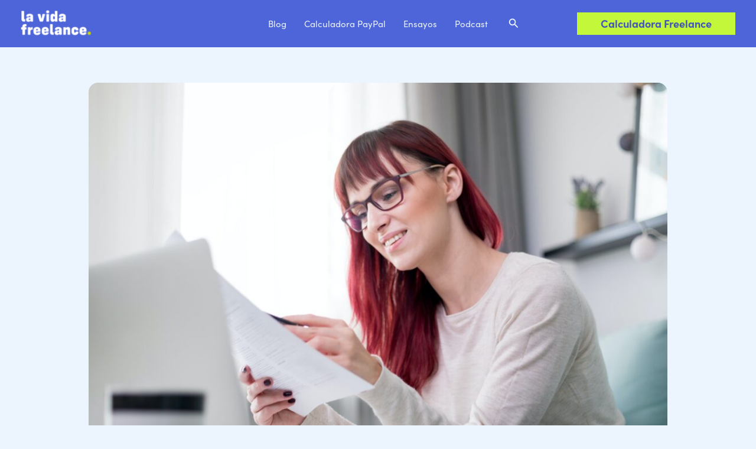

--- FILE ---
content_type: text/css
request_url: https://lavidafreelance.com/wp-content/themes/lavidafreelance/style.css?ver=1.0.0
body_size: 570
content:
/*
Theme Name: Freelastra
Theme URI: https://wutil.co/
Template: astra
Author: Maidy Godoy & el equipo de Wutil.co
Author URI: https://wutil.co
Description: Tema hijo para LaVidaFreelance.com
Tags: blog
Version: 1.0.0
Updated: 2022-04-02 21:45:07

*/

@media (min-width:768px){
    .itemlandingebook.elementor-widget-icon-box.elementor-position-left 

    .elementor-icon-box-icon {
        margin:0;
        margin-right:1em
    }
    .itemlandingebook
    
    h3.elementor-icon-box-title {
        margin-top:0;
    }
}

    .itemlandingebook 

    .elementor-icon-box-icon {

        max-width: 85px;
    }
    .itemlandingebook {
        padding:1em;
        margin:1em;
    }

.itemlandingebook {
    background: #ebf4fe;
    border-radius: 16px;
}
.itemlandingebook .elementor-icon-box-icon {
    background: #fff;
    padding: 15px;
    border-radius: 50%;
    margin: 15px;
}
/*Foto de perfil  */
.fotoperfilanimada{
    width: 380px;
    height: 380px;
    margin: 0 auto;
    background: blue url('https://lavidafreelance.com/wp-content/uploads/2021/07/jose-miguel-urdaneta.jpg') no-repeat;
    background-size: contain;
    border-radius: 43% 59% 30% 70% / 56% 40% 60% 40%;;
}

.fotoperfilanimada  {
  animation: blobanimado 20s ease-in-out infinite;
}

@keyframes blobanimado {
  0% { border-radius: 43% 59% 30% 70% / 56% 40% 60% 40%; }
    25% { border-radius: 71% 29% 58% 42% / 67% 27% 73% 33%; }
    50% { border-radius:63% 37% 53% 47% / 35% 29% 71% 65%;}

  75% { border-radius:74% 26% 50% 50% / 29% 49% 51% 71%; }
}


--- FILE ---
content_type: text/css
request_url: https://lavidafreelance.com/wp-content/themes/lavidafreelance/style.css?ver=6.8.3
body_size: 570
content:
/*
Theme Name: Freelastra
Theme URI: https://wutil.co/
Template: astra
Author: Maidy Godoy & el equipo de Wutil.co
Author URI: https://wutil.co
Description: Tema hijo para LaVidaFreelance.com
Tags: blog
Version: 1.0.0
Updated: 2022-04-02 21:45:07

*/

@media (min-width:768px){
    .itemlandingebook.elementor-widget-icon-box.elementor-position-left 

    .elementor-icon-box-icon {
        margin:0;
        margin-right:1em
    }
    .itemlandingebook
    
    h3.elementor-icon-box-title {
        margin-top:0;
    }
}

    .itemlandingebook 

    .elementor-icon-box-icon {

        max-width: 85px;
    }
    .itemlandingebook {
        padding:1em;
        margin:1em;
    }

.itemlandingebook {
    background: #ebf4fe;
    border-radius: 16px;
}
.itemlandingebook .elementor-icon-box-icon {
    background: #fff;
    padding: 15px;
    border-radius: 50%;
    margin: 15px;
}
/*Foto de perfil  */
.fotoperfilanimada{
    width: 380px;
    height: 380px;
    margin: 0 auto;
    background: blue url('https://lavidafreelance.com/wp-content/uploads/2021/07/jose-miguel-urdaneta.jpg') no-repeat;
    background-size: contain;
    border-radius: 43% 59% 30% 70% / 56% 40% 60% 40%;;
}

.fotoperfilanimada  {
  animation: blobanimado 20s ease-in-out infinite;
}

@keyframes blobanimado {
  0% { border-radius: 43% 59% 30% 70% / 56% 40% 60% 40%; }
    25% { border-radius: 71% 29% 58% 42% / 67% 27% 73% 33%; }
    50% { border-radius:63% 37% 53% 47% / 35% 29% 71% 65%;}

  75% { border-radius:74% 26% 50% 50% / 29% 49% 51% 71%; }
}
